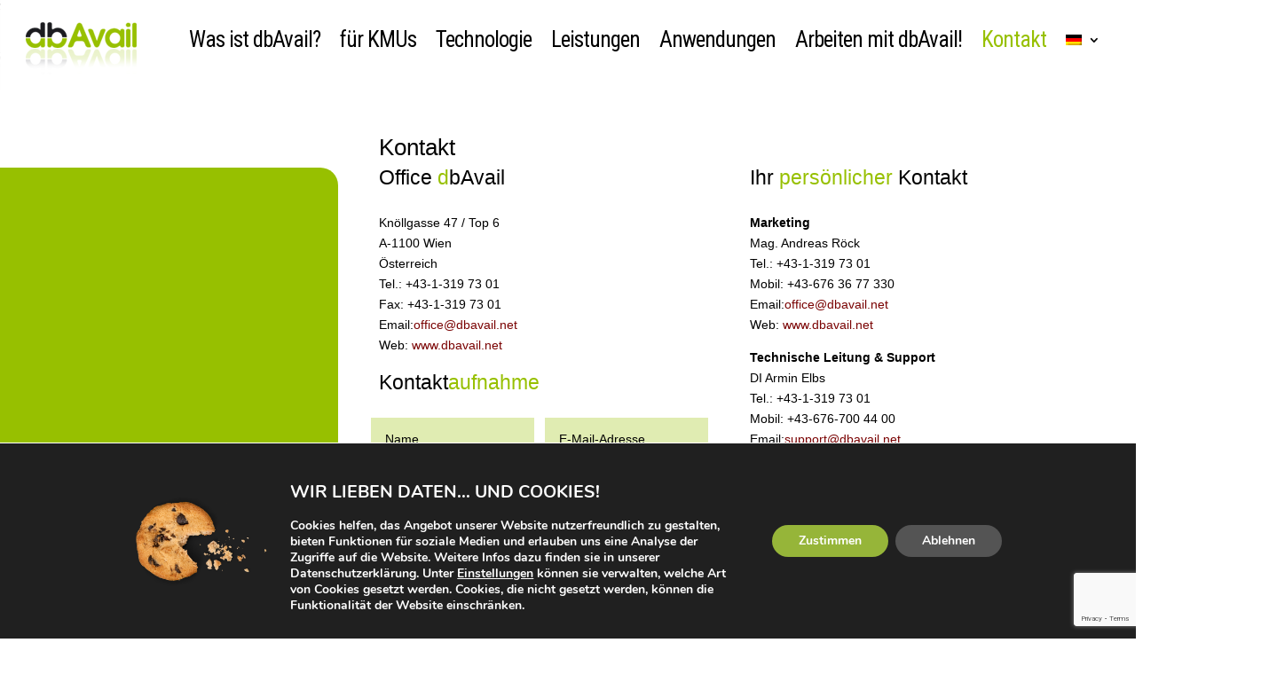

--- FILE ---
content_type: text/html; charset=utf-8
request_url: https://www.google.com/recaptcha/api2/anchor?ar=1&k=6Ld-vdEgAAAAAOGVCKrF-i9zlNDxxMl1m2gXJ4l0&co=aHR0cHM6Ly9kYmF2YWlsLm5ldDo0NDM.&hl=en&v=PoyoqOPhxBO7pBk68S4YbpHZ&size=invisible&anchor-ms=20000&execute-ms=30000&cb=3x7p3cmcpegb
body_size: 48758
content:
<!DOCTYPE HTML><html dir="ltr" lang="en"><head><meta http-equiv="Content-Type" content="text/html; charset=UTF-8">
<meta http-equiv="X-UA-Compatible" content="IE=edge">
<title>reCAPTCHA</title>
<style type="text/css">
/* cyrillic-ext */
@font-face {
  font-family: 'Roboto';
  font-style: normal;
  font-weight: 400;
  font-stretch: 100%;
  src: url(//fonts.gstatic.com/s/roboto/v48/KFO7CnqEu92Fr1ME7kSn66aGLdTylUAMa3GUBHMdazTgWw.woff2) format('woff2');
  unicode-range: U+0460-052F, U+1C80-1C8A, U+20B4, U+2DE0-2DFF, U+A640-A69F, U+FE2E-FE2F;
}
/* cyrillic */
@font-face {
  font-family: 'Roboto';
  font-style: normal;
  font-weight: 400;
  font-stretch: 100%;
  src: url(//fonts.gstatic.com/s/roboto/v48/KFO7CnqEu92Fr1ME7kSn66aGLdTylUAMa3iUBHMdazTgWw.woff2) format('woff2');
  unicode-range: U+0301, U+0400-045F, U+0490-0491, U+04B0-04B1, U+2116;
}
/* greek-ext */
@font-face {
  font-family: 'Roboto';
  font-style: normal;
  font-weight: 400;
  font-stretch: 100%;
  src: url(//fonts.gstatic.com/s/roboto/v48/KFO7CnqEu92Fr1ME7kSn66aGLdTylUAMa3CUBHMdazTgWw.woff2) format('woff2');
  unicode-range: U+1F00-1FFF;
}
/* greek */
@font-face {
  font-family: 'Roboto';
  font-style: normal;
  font-weight: 400;
  font-stretch: 100%;
  src: url(//fonts.gstatic.com/s/roboto/v48/KFO7CnqEu92Fr1ME7kSn66aGLdTylUAMa3-UBHMdazTgWw.woff2) format('woff2');
  unicode-range: U+0370-0377, U+037A-037F, U+0384-038A, U+038C, U+038E-03A1, U+03A3-03FF;
}
/* math */
@font-face {
  font-family: 'Roboto';
  font-style: normal;
  font-weight: 400;
  font-stretch: 100%;
  src: url(//fonts.gstatic.com/s/roboto/v48/KFO7CnqEu92Fr1ME7kSn66aGLdTylUAMawCUBHMdazTgWw.woff2) format('woff2');
  unicode-range: U+0302-0303, U+0305, U+0307-0308, U+0310, U+0312, U+0315, U+031A, U+0326-0327, U+032C, U+032F-0330, U+0332-0333, U+0338, U+033A, U+0346, U+034D, U+0391-03A1, U+03A3-03A9, U+03B1-03C9, U+03D1, U+03D5-03D6, U+03F0-03F1, U+03F4-03F5, U+2016-2017, U+2034-2038, U+203C, U+2040, U+2043, U+2047, U+2050, U+2057, U+205F, U+2070-2071, U+2074-208E, U+2090-209C, U+20D0-20DC, U+20E1, U+20E5-20EF, U+2100-2112, U+2114-2115, U+2117-2121, U+2123-214F, U+2190, U+2192, U+2194-21AE, U+21B0-21E5, U+21F1-21F2, U+21F4-2211, U+2213-2214, U+2216-22FF, U+2308-230B, U+2310, U+2319, U+231C-2321, U+2336-237A, U+237C, U+2395, U+239B-23B7, U+23D0, U+23DC-23E1, U+2474-2475, U+25AF, U+25B3, U+25B7, U+25BD, U+25C1, U+25CA, U+25CC, U+25FB, U+266D-266F, U+27C0-27FF, U+2900-2AFF, U+2B0E-2B11, U+2B30-2B4C, U+2BFE, U+3030, U+FF5B, U+FF5D, U+1D400-1D7FF, U+1EE00-1EEFF;
}
/* symbols */
@font-face {
  font-family: 'Roboto';
  font-style: normal;
  font-weight: 400;
  font-stretch: 100%;
  src: url(//fonts.gstatic.com/s/roboto/v48/KFO7CnqEu92Fr1ME7kSn66aGLdTylUAMaxKUBHMdazTgWw.woff2) format('woff2');
  unicode-range: U+0001-000C, U+000E-001F, U+007F-009F, U+20DD-20E0, U+20E2-20E4, U+2150-218F, U+2190, U+2192, U+2194-2199, U+21AF, U+21E6-21F0, U+21F3, U+2218-2219, U+2299, U+22C4-22C6, U+2300-243F, U+2440-244A, U+2460-24FF, U+25A0-27BF, U+2800-28FF, U+2921-2922, U+2981, U+29BF, U+29EB, U+2B00-2BFF, U+4DC0-4DFF, U+FFF9-FFFB, U+10140-1018E, U+10190-1019C, U+101A0, U+101D0-101FD, U+102E0-102FB, U+10E60-10E7E, U+1D2C0-1D2D3, U+1D2E0-1D37F, U+1F000-1F0FF, U+1F100-1F1AD, U+1F1E6-1F1FF, U+1F30D-1F30F, U+1F315, U+1F31C, U+1F31E, U+1F320-1F32C, U+1F336, U+1F378, U+1F37D, U+1F382, U+1F393-1F39F, U+1F3A7-1F3A8, U+1F3AC-1F3AF, U+1F3C2, U+1F3C4-1F3C6, U+1F3CA-1F3CE, U+1F3D4-1F3E0, U+1F3ED, U+1F3F1-1F3F3, U+1F3F5-1F3F7, U+1F408, U+1F415, U+1F41F, U+1F426, U+1F43F, U+1F441-1F442, U+1F444, U+1F446-1F449, U+1F44C-1F44E, U+1F453, U+1F46A, U+1F47D, U+1F4A3, U+1F4B0, U+1F4B3, U+1F4B9, U+1F4BB, U+1F4BF, U+1F4C8-1F4CB, U+1F4D6, U+1F4DA, U+1F4DF, U+1F4E3-1F4E6, U+1F4EA-1F4ED, U+1F4F7, U+1F4F9-1F4FB, U+1F4FD-1F4FE, U+1F503, U+1F507-1F50B, U+1F50D, U+1F512-1F513, U+1F53E-1F54A, U+1F54F-1F5FA, U+1F610, U+1F650-1F67F, U+1F687, U+1F68D, U+1F691, U+1F694, U+1F698, U+1F6AD, U+1F6B2, U+1F6B9-1F6BA, U+1F6BC, U+1F6C6-1F6CF, U+1F6D3-1F6D7, U+1F6E0-1F6EA, U+1F6F0-1F6F3, U+1F6F7-1F6FC, U+1F700-1F7FF, U+1F800-1F80B, U+1F810-1F847, U+1F850-1F859, U+1F860-1F887, U+1F890-1F8AD, U+1F8B0-1F8BB, U+1F8C0-1F8C1, U+1F900-1F90B, U+1F93B, U+1F946, U+1F984, U+1F996, U+1F9E9, U+1FA00-1FA6F, U+1FA70-1FA7C, U+1FA80-1FA89, U+1FA8F-1FAC6, U+1FACE-1FADC, U+1FADF-1FAE9, U+1FAF0-1FAF8, U+1FB00-1FBFF;
}
/* vietnamese */
@font-face {
  font-family: 'Roboto';
  font-style: normal;
  font-weight: 400;
  font-stretch: 100%;
  src: url(//fonts.gstatic.com/s/roboto/v48/KFO7CnqEu92Fr1ME7kSn66aGLdTylUAMa3OUBHMdazTgWw.woff2) format('woff2');
  unicode-range: U+0102-0103, U+0110-0111, U+0128-0129, U+0168-0169, U+01A0-01A1, U+01AF-01B0, U+0300-0301, U+0303-0304, U+0308-0309, U+0323, U+0329, U+1EA0-1EF9, U+20AB;
}
/* latin-ext */
@font-face {
  font-family: 'Roboto';
  font-style: normal;
  font-weight: 400;
  font-stretch: 100%;
  src: url(//fonts.gstatic.com/s/roboto/v48/KFO7CnqEu92Fr1ME7kSn66aGLdTylUAMa3KUBHMdazTgWw.woff2) format('woff2');
  unicode-range: U+0100-02BA, U+02BD-02C5, U+02C7-02CC, U+02CE-02D7, U+02DD-02FF, U+0304, U+0308, U+0329, U+1D00-1DBF, U+1E00-1E9F, U+1EF2-1EFF, U+2020, U+20A0-20AB, U+20AD-20C0, U+2113, U+2C60-2C7F, U+A720-A7FF;
}
/* latin */
@font-face {
  font-family: 'Roboto';
  font-style: normal;
  font-weight: 400;
  font-stretch: 100%;
  src: url(//fonts.gstatic.com/s/roboto/v48/KFO7CnqEu92Fr1ME7kSn66aGLdTylUAMa3yUBHMdazQ.woff2) format('woff2');
  unicode-range: U+0000-00FF, U+0131, U+0152-0153, U+02BB-02BC, U+02C6, U+02DA, U+02DC, U+0304, U+0308, U+0329, U+2000-206F, U+20AC, U+2122, U+2191, U+2193, U+2212, U+2215, U+FEFF, U+FFFD;
}
/* cyrillic-ext */
@font-face {
  font-family: 'Roboto';
  font-style: normal;
  font-weight: 500;
  font-stretch: 100%;
  src: url(//fonts.gstatic.com/s/roboto/v48/KFO7CnqEu92Fr1ME7kSn66aGLdTylUAMa3GUBHMdazTgWw.woff2) format('woff2');
  unicode-range: U+0460-052F, U+1C80-1C8A, U+20B4, U+2DE0-2DFF, U+A640-A69F, U+FE2E-FE2F;
}
/* cyrillic */
@font-face {
  font-family: 'Roboto';
  font-style: normal;
  font-weight: 500;
  font-stretch: 100%;
  src: url(//fonts.gstatic.com/s/roboto/v48/KFO7CnqEu92Fr1ME7kSn66aGLdTylUAMa3iUBHMdazTgWw.woff2) format('woff2');
  unicode-range: U+0301, U+0400-045F, U+0490-0491, U+04B0-04B1, U+2116;
}
/* greek-ext */
@font-face {
  font-family: 'Roboto';
  font-style: normal;
  font-weight: 500;
  font-stretch: 100%;
  src: url(//fonts.gstatic.com/s/roboto/v48/KFO7CnqEu92Fr1ME7kSn66aGLdTylUAMa3CUBHMdazTgWw.woff2) format('woff2');
  unicode-range: U+1F00-1FFF;
}
/* greek */
@font-face {
  font-family: 'Roboto';
  font-style: normal;
  font-weight: 500;
  font-stretch: 100%;
  src: url(//fonts.gstatic.com/s/roboto/v48/KFO7CnqEu92Fr1ME7kSn66aGLdTylUAMa3-UBHMdazTgWw.woff2) format('woff2');
  unicode-range: U+0370-0377, U+037A-037F, U+0384-038A, U+038C, U+038E-03A1, U+03A3-03FF;
}
/* math */
@font-face {
  font-family: 'Roboto';
  font-style: normal;
  font-weight: 500;
  font-stretch: 100%;
  src: url(//fonts.gstatic.com/s/roboto/v48/KFO7CnqEu92Fr1ME7kSn66aGLdTylUAMawCUBHMdazTgWw.woff2) format('woff2');
  unicode-range: U+0302-0303, U+0305, U+0307-0308, U+0310, U+0312, U+0315, U+031A, U+0326-0327, U+032C, U+032F-0330, U+0332-0333, U+0338, U+033A, U+0346, U+034D, U+0391-03A1, U+03A3-03A9, U+03B1-03C9, U+03D1, U+03D5-03D6, U+03F0-03F1, U+03F4-03F5, U+2016-2017, U+2034-2038, U+203C, U+2040, U+2043, U+2047, U+2050, U+2057, U+205F, U+2070-2071, U+2074-208E, U+2090-209C, U+20D0-20DC, U+20E1, U+20E5-20EF, U+2100-2112, U+2114-2115, U+2117-2121, U+2123-214F, U+2190, U+2192, U+2194-21AE, U+21B0-21E5, U+21F1-21F2, U+21F4-2211, U+2213-2214, U+2216-22FF, U+2308-230B, U+2310, U+2319, U+231C-2321, U+2336-237A, U+237C, U+2395, U+239B-23B7, U+23D0, U+23DC-23E1, U+2474-2475, U+25AF, U+25B3, U+25B7, U+25BD, U+25C1, U+25CA, U+25CC, U+25FB, U+266D-266F, U+27C0-27FF, U+2900-2AFF, U+2B0E-2B11, U+2B30-2B4C, U+2BFE, U+3030, U+FF5B, U+FF5D, U+1D400-1D7FF, U+1EE00-1EEFF;
}
/* symbols */
@font-face {
  font-family: 'Roboto';
  font-style: normal;
  font-weight: 500;
  font-stretch: 100%;
  src: url(//fonts.gstatic.com/s/roboto/v48/KFO7CnqEu92Fr1ME7kSn66aGLdTylUAMaxKUBHMdazTgWw.woff2) format('woff2');
  unicode-range: U+0001-000C, U+000E-001F, U+007F-009F, U+20DD-20E0, U+20E2-20E4, U+2150-218F, U+2190, U+2192, U+2194-2199, U+21AF, U+21E6-21F0, U+21F3, U+2218-2219, U+2299, U+22C4-22C6, U+2300-243F, U+2440-244A, U+2460-24FF, U+25A0-27BF, U+2800-28FF, U+2921-2922, U+2981, U+29BF, U+29EB, U+2B00-2BFF, U+4DC0-4DFF, U+FFF9-FFFB, U+10140-1018E, U+10190-1019C, U+101A0, U+101D0-101FD, U+102E0-102FB, U+10E60-10E7E, U+1D2C0-1D2D3, U+1D2E0-1D37F, U+1F000-1F0FF, U+1F100-1F1AD, U+1F1E6-1F1FF, U+1F30D-1F30F, U+1F315, U+1F31C, U+1F31E, U+1F320-1F32C, U+1F336, U+1F378, U+1F37D, U+1F382, U+1F393-1F39F, U+1F3A7-1F3A8, U+1F3AC-1F3AF, U+1F3C2, U+1F3C4-1F3C6, U+1F3CA-1F3CE, U+1F3D4-1F3E0, U+1F3ED, U+1F3F1-1F3F3, U+1F3F5-1F3F7, U+1F408, U+1F415, U+1F41F, U+1F426, U+1F43F, U+1F441-1F442, U+1F444, U+1F446-1F449, U+1F44C-1F44E, U+1F453, U+1F46A, U+1F47D, U+1F4A3, U+1F4B0, U+1F4B3, U+1F4B9, U+1F4BB, U+1F4BF, U+1F4C8-1F4CB, U+1F4D6, U+1F4DA, U+1F4DF, U+1F4E3-1F4E6, U+1F4EA-1F4ED, U+1F4F7, U+1F4F9-1F4FB, U+1F4FD-1F4FE, U+1F503, U+1F507-1F50B, U+1F50D, U+1F512-1F513, U+1F53E-1F54A, U+1F54F-1F5FA, U+1F610, U+1F650-1F67F, U+1F687, U+1F68D, U+1F691, U+1F694, U+1F698, U+1F6AD, U+1F6B2, U+1F6B9-1F6BA, U+1F6BC, U+1F6C6-1F6CF, U+1F6D3-1F6D7, U+1F6E0-1F6EA, U+1F6F0-1F6F3, U+1F6F7-1F6FC, U+1F700-1F7FF, U+1F800-1F80B, U+1F810-1F847, U+1F850-1F859, U+1F860-1F887, U+1F890-1F8AD, U+1F8B0-1F8BB, U+1F8C0-1F8C1, U+1F900-1F90B, U+1F93B, U+1F946, U+1F984, U+1F996, U+1F9E9, U+1FA00-1FA6F, U+1FA70-1FA7C, U+1FA80-1FA89, U+1FA8F-1FAC6, U+1FACE-1FADC, U+1FADF-1FAE9, U+1FAF0-1FAF8, U+1FB00-1FBFF;
}
/* vietnamese */
@font-face {
  font-family: 'Roboto';
  font-style: normal;
  font-weight: 500;
  font-stretch: 100%;
  src: url(//fonts.gstatic.com/s/roboto/v48/KFO7CnqEu92Fr1ME7kSn66aGLdTylUAMa3OUBHMdazTgWw.woff2) format('woff2');
  unicode-range: U+0102-0103, U+0110-0111, U+0128-0129, U+0168-0169, U+01A0-01A1, U+01AF-01B0, U+0300-0301, U+0303-0304, U+0308-0309, U+0323, U+0329, U+1EA0-1EF9, U+20AB;
}
/* latin-ext */
@font-face {
  font-family: 'Roboto';
  font-style: normal;
  font-weight: 500;
  font-stretch: 100%;
  src: url(//fonts.gstatic.com/s/roboto/v48/KFO7CnqEu92Fr1ME7kSn66aGLdTylUAMa3KUBHMdazTgWw.woff2) format('woff2');
  unicode-range: U+0100-02BA, U+02BD-02C5, U+02C7-02CC, U+02CE-02D7, U+02DD-02FF, U+0304, U+0308, U+0329, U+1D00-1DBF, U+1E00-1E9F, U+1EF2-1EFF, U+2020, U+20A0-20AB, U+20AD-20C0, U+2113, U+2C60-2C7F, U+A720-A7FF;
}
/* latin */
@font-face {
  font-family: 'Roboto';
  font-style: normal;
  font-weight: 500;
  font-stretch: 100%;
  src: url(//fonts.gstatic.com/s/roboto/v48/KFO7CnqEu92Fr1ME7kSn66aGLdTylUAMa3yUBHMdazQ.woff2) format('woff2');
  unicode-range: U+0000-00FF, U+0131, U+0152-0153, U+02BB-02BC, U+02C6, U+02DA, U+02DC, U+0304, U+0308, U+0329, U+2000-206F, U+20AC, U+2122, U+2191, U+2193, U+2212, U+2215, U+FEFF, U+FFFD;
}
/* cyrillic-ext */
@font-face {
  font-family: 'Roboto';
  font-style: normal;
  font-weight: 900;
  font-stretch: 100%;
  src: url(//fonts.gstatic.com/s/roboto/v48/KFO7CnqEu92Fr1ME7kSn66aGLdTylUAMa3GUBHMdazTgWw.woff2) format('woff2');
  unicode-range: U+0460-052F, U+1C80-1C8A, U+20B4, U+2DE0-2DFF, U+A640-A69F, U+FE2E-FE2F;
}
/* cyrillic */
@font-face {
  font-family: 'Roboto';
  font-style: normal;
  font-weight: 900;
  font-stretch: 100%;
  src: url(//fonts.gstatic.com/s/roboto/v48/KFO7CnqEu92Fr1ME7kSn66aGLdTylUAMa3iUBHMdazTgWw.woff2) format('woff2');
  unicode-range: U+0301, U+0400-045F, U+0490-0491, U+04B0-04B1, U+2116;
}
/* greek-ext */
@font-face {
  font-family: 'Roboto';
  font-style: normal;
  font-weight: 900;
  font-stretch: 100%;
  src: url(//fonts.gstatic.com/s/roboto/v48/KFO7CnqEu92Fr1ME7kSn66aGLdTylUAMa3CUBHMdazTgWw.woff2) format('woff2');
  unicode-range: U+1F00-1FFF;
}
/* greek */
@font-face {
  font-family: 'Roboto';
  font-style: normal;
  font-weight: 900;
  font-stretch: 100%;
  src: url(//fonts.gstatic.com/s/roboto/v48/KFO7CnqEu92Fr1ME7kSn66aGLdTylUAMa3-UBHMdazTgWw.woff2) format('woff2');
  unicode-range: U+0370-0377, U+037A-037F, U+0384-038A, U+038C, U+038E-03A1, U+03A3-03FF;
}
/* math */
@font-face {
  font-family: 'Roboto';
  font-style: normal;
  font-weight: 900;
  font-stretch: 100%;
  src: url(//fonts.gstatic.com/s/roboto/v48/KFO7CnqEu92Fr1ME7kSn66aGLdTylUAMawCUBHMdazTgWw.woff2) format('woff2');
  unicode-range: U+0302-0303, U+0305, U+0307-0308, U+0310, U+0312, U+0315, U+031A, U+0326-0327, U+032C, U+032F-0330, U+0332-0333, U+0338, U+033A, U+0346, U+034D, U+0391-03A1, U+03A3-03A9, U+03B1-03C9, U+03D1, U+03D5-03D6, U+03F0-03F1, U+03F4-03F5, U+2016-2017, U+2034-2038, U+203C, U+2040, U+2043, U+2047, U+2050, U+2057, U+205F, U+2070-2071, U+2074-208E, U+2090-209C, U+20D0-20DC, U+20E1, U+20E5-20EF, U+2100-2112, U+2114-2115, U+2117-2121, U+2123-214F, U+2190, U+2192, U+2194-21AE, U+21B0-21E5, U+21F1-21F2, U+21F4-2211, U+2213-2214, U+2216-22FF, U+2308-230B, U+2310, U+2319, U+231C-2321, U+2336-237A, U+237C, U+2395, U+239B-23B7, U+23D0, U+23DC-23E1, U+2474-2475, U+25AF, U+25B3, U+25B7, U+25BD, U+25C1, U+25CA, U+25CC, U+25FB, U+266D-266F, U+27C0-27FF, U+2900-2AFF, U+2B0E-2B11, U+2B30-2B4C, U+2BFE, U+3030, U+FF5B, U+FF5D, U+1D400-1D7FF, U+1EE00-1EEFF;
}
/* symbols */
@font-face {
  font-family: 'Roboto';
  font-style: normal;
  font-weight: 900;
  font-stretch: 100%;
  src: url(//fonts.gstatic.com/s/roboto/v48/KFO7CnqEu92Fr1ME7kSn66aGLdTylUAMaxKUBHMdazTgWw.woff2) format('woff2');
  unicode-range: U+0001-000C, U+000E-001F, U+007F-009F, U+20DD-20E0, U+20E2-20E4, U+2150-218F, U+2190, U+2192, U+2194-2199, U+21AF, U+21E6-21F0, U+21F3, U+2218-2219, U+2299, U+22C4-22C6, U+2300-243F, U+2440-244A, U+2460-24FF, U+25A0-27BF, U+2800-28FF, U+2921-2922, U+2981, U+29BF, U+29EB, U+2B00-2BFF, U+4DC0-4DFF, U+FFF9-FFFB, U+10140-1018E, U+10190-1019C, U+101A0, U+101D0-101FD, U+102E0-102FB, U+10E60-10E7E, U+1D2C0-1D2D3, U+1D2E0-1D37F, U+1F000-1F0FF, U+1F100-1F1AD, U+1F1E6-1F1FF, U+1F30D-1F30F, U+1F315, U+1F31C, U+1F31E, U+1F320-1F32C, U+1F336, U+1F378, U+1F37D, U+1F382, U+1F393-1F39F, U+1F3A7-1F3A8, U+1F3AC-1F3AF, U+1F3C2, U+1F3C4-1F3C6, U+1F3CA-1F3CE, U+1F3D4-1F3E0, U+1F3ED, U+1F3F1-1F3F3, U+1F3F5-1F3F7, U+1F408, U+1F415, U+1F41F, U+1F426, U+1F43F, U+1F441-1F442, U+1F444, U+1F446-1F449, U+1F44C-1F44E, U+1F453, U+1F46A, U+1F47D, U+1F4A3, U+1F4B0, U+1F4B3, U+1F4B9, U+1F4BB, U+1F4BF, U+1F4C8-1F4CB, U+1F4D6, U+1F4DA, U+1F4DF, U+1F4E3-1F4E6, U+1F4EA-1F4ED, U+1F4F7, U+1F4F9-1F4FB, U+1F4FD-1F4FE, U+1F503, U+1F507-1F50B, U+1F50D, U+1F512-1F513, U+1F53E-1F54A, U+1F54F-1F5FA, U+1F610, U+1F650-1F67F, U+1F687, U+1F68D, U+1F691, U+1F694, U+1F698, U+1F6AD, U+1F6B2, U+1F6B9-1F6BA, U+1F6BC, U+1F6C6-1F6CF, U+1F6D3-1F6D7, U+1F6E0-1F6EA, U+1F6F0-1F6F3, U+1F6F7-1F6FC, U+1F700-1F7FF, U+1F800-1F80B, U+1F810-1F847, U+1F850-1F859, U+1F860-1F887, U+1F890-1F8AD, U+1F8B0-1F8BB, U+1F8C0-1F8C1, U+1F900-1F90B, U+1F93B, U+1F946, U+1F984, U+1F996, U+1F9E9, U+1FA00-1FA6F, U+1FA70-1FA7C, U+1FA80-1FA89, U+1FA8F-1FAC6, U+1FACE-1FADC, U+1FADF-1FAE9, U+1FAF0-1FAF8, U+1FB00-1FBFF;
}
/* vietnamese */
@font-face {
  font-family: 'Roboto';
  font-style: normal;
  font-weight: 900;
  font-stretch: 100%;
  src: url(//fonts.gstatic.com/s/roboto/v48/KFO7CnqEu92Fr1ME7kSn66aGLdTylUAMa3OUBHMdazTgWw.woff2) format('woff2');
  unicode-range: U+0102-0103, U+0110-0111, U+0128-0129, U+0168-0169, U+01A0-01A1, U+01AF-01B0, U+0300-0301, U+0303-0304, U+0308-0309, U+0323, U+0329, U+1EA0-1EF9, U+20AB;
}
/* latin-ext */
@font-face {
  font-family: 'Roboto';
  font-style: normal;
  font-weight: 900;
  font-stretch: 100%;
  src: url(//fonts.gstatic.com/s/roboto/v48/KFO7CnqEu92Fr1ME7kSn66aGLdTylUAMa3KUBHMdazTgWw.woff2) format('woff2');
  unicode-range: U+0100-02BA, U+02BD-02C5, U+02C7-02CC, U+02CE-02D7, U+02DD-02FF, U+0304, U+0308, U+0329, U+1D00-1DBF, U+1E00-1E9F, U+1EF2-1EFF, U+2020, U+20A0-20AB, U+20AD-20C0, U+2113, U+2C60-2C7F, U+A720-A7FF;
}
/* latin */
@font-face {
  font-family: 'Roboto';
  font-style: normal;
  font-weight: 900;
  font-stretch: 100%;
  src: url(//fonts.gstatic.com/s/roboto/v48/KFO7CnqEu92Fr1ME7kSn66aGLdTylUAMa3yUBHMdazQ.woff2) format('woff2');
  unicode-range: U+0000-00FF, U+0131, U+0152-0153, U+02BB-02BC, U+02C6, U+02DA, U+02DC, U+0304, U+0308, U+0329, U+2000-206F, U+20AC, U+2122, U+2191, U+2193, U+2212, U+2215, U+FEFF, U+FFFD;
}

</style>
<link rel="stylesheet" type="text/css" href="https://www.gstatic.com/recaptcha/releases/PoyoqOPhxBO7pBk68S4YbpHZ/styles__ltr.css">
<script nonce="aSKwOD6_Q-EekpYTb_0ntg" type="text/javascript">window['__recaptcha_api'] = 'https://www.google.com/recaptcha/api2/';</script>
<script type="text/javascript" src="https://www.gstatic.com/recaptcha/releases/PoyoqOPhxBO7pBk68S4YbpHZ/recaptcha__en.js" nonce="aSKwOD6_Q-EekpYTb_0ntg">
      
    </script></head>
<body><div id="rc-anchor-alert" class="rc-anchor-alert"></div>
<input type="hidden" id="recaptcha-token" value="[base64]">
<script type="text/javascript" nonce="aSKwOD6_Q-EekpYTb_0ntg">
      recaptcha.anchor.Main.init("[\x22ainput\x22,[\x22bgdata\x22,\x22\x22,\[base64]/[base64]/[base64]/[base64]/[base64]/[base64]/[base64]/[base64]/[base64]/[base64]\\u003d\x22,\[base64]\\u003d\\u003d\x22,\[base64]/Cj2rDmltKw5nCphHClMOswo3DoRXDq8K1wqVyw6d/w68Aw7Q6PQ/CrBfDtHkjw5HCvBpCC8O/wqsgwp5tIsKbw6zCn8OYPsK9wrrDuA3CmgTCnDbDlsKwESUuwpxxWXIMwq7DonoQMhvCk8K9AcKXNUfDlsOER8OJUsKmQ37DvCXCrMObTUsmXcOqc8KRwpHDoX/Ds1sdwqrDhMORbcOhw53CjlnDicODw4fDlMKALsO6wrvDoRR0w4ByI8Kgw7PDmXdcc23DiDpNw6/CjsKtRsO1w5zDrsKACMK0w4RbTMOhSsKqIcK7GEYgwplWwot+woRwwonDhmRuwrZRQUDCvkwzwr7DmsOUGSc1f3F4YyLDhMOCwpnDoj5Sw7kgHzRJAnBGwok9W1YSIU0uCk/ChBNpw6nDpwzCjcKrw53Ch0Z7LnQCwpDDiFvCtMOrw6Z8w7xdw7XDscKwwoMvcTjCh8K3wqslwoRnwobCicKGw4rDukVXextgw6xVJUohVArDpcKuwrtFYXdGXlk/wq3Cq3TDt2zDqwrCuC/Dj8KnXjovw6HDug19w4XCi8OIPzXDm8OHTcKhwpJnf8Kyw7RFBg7DsH7DqFbDlEplwqNhw7cDdcKxw6kuwpBBIitiw7XCpgrDqEU/w5ldZDnCkMKRciI/wrMyW8OyXMO+wo3Dl8K5Z01cwosBwq0XI8OZw4ICNsKhw4tuUMKRwp1lZ8OWwowfFcKyB8O/BMK5G8O0XcOyMR/CqsKsw690wq/DpDPCsEnChsKswoIXZVkWB0fCk8O7wpDDiAzCrsK5fMKQLiscSsK5wqdAEMOBwqkYTMO6wrFfW8OTNMOqw4YuM8KJCcOnwpfCmX5Kw7wYX2rDk1PCm8KIwrHDkmYOEijDscOewro9w4XCtsOtw6jDq0DCogs9K308D8OkwqRraMOiw7fClsKIXsKxDcKowqEzwp/DgWTCu8K3eE0/GAbDj8KHF8OIwo7DrcKSZAHCpwXDsWdsw7LChsOLw7YXwrPCtlTDq3LDkh9ZR1o2E8KeacOfVsOnw7EkwrEJCxrDrGc+w61vB2XDmsO9wpRhVsK3wocRSVtGwqBVw4Y6asOWfRjDjlUsfMOsFBAZT8Kawqgcw5bDgsOCWxLDixzDkSnClcO5MzvClMOuw6vDnH/CnsOjwqPDiwtYw7HCvMOmMRZIwqI8w6k7HR/Dn1xLMcOgwqh8wp/DtgV1woNnU8ORQMKSwqjCkcKRwrTCuWsswqR7wrvCgMO/wozDrW7DpMO2CMKlwqrCoTJCHk0iHjTCicK1wolbw4BEwqEwGMKdLMKSwrLDuAXCqjlWw5l9LkzDmMKiwqpEXGpfB8Kgwr0tU8KCZl5lw5MywqZ5KQvCvsOBw7nCp8OqDwpww6/Dj8KewpDDgibDmlzDvkfCicO7w7gLw4kSw5fDky7CmzwZwrkCUy3CksKmJTbDo8KDCjHCicOXXsODXznDi8Kuw4LCnUwjA8OSw7DCjTkow6FZwq7Dph44w5kBcA9dX8OEwqt6w7A0w60FFHoVw4wzwqMcfFAEG8Ocw4LDokxrw6tlfzc8Ym/DksK3w7Jtb8KZEMOyGcOpE8KKwpnCoQwBw7zCs8KzEMK5w4FDOsONADh4ABJGwoBBwpRhF8O2AknDsywlCMOTw6/DjMKUw7wAKTzDtcOJUUIQIcKNwrvCsMKsw5rDj8OGw5DDlMOBw5fCsHxDNsK/wr0keyQKw5HDnhvDlcOgw6HDisOTfsKbwonCmsKFwq3Cqx56woEhWsOQwqkiwqJgw5fDuMOUGmfCpHjCvyx9wrQHIcO/woTDhcKlRMOkw43CtMK1w5h0PRjDpMKXwpPCk8O9QQXDhlxswqnCsRsUw6PCvkfCpnVyVmFQQMO7P0E+cnbDgTnCmcOywpDCh8KFAE/CvxLDogsSDDLChMKKwqp+w7sGw61SwoBKfzvCgUfDjcO4e8OwI8K/RWQ7w53CjlIMw4/CjEfCv8OlYcOsf0PCrMOzwqvDnMKuw5ASw4PCqsOGwr3Culg5wqoyEVjDi8KLw6TCvsKHeStcIWU+wo07RMOJwp0fKcKXwrDCssOMwrjCl8Oww6gSwqnCpcKjw4J/w6hHwqjCq1MXX8KGPmpuwrbCu8OTwpFnw4RHw5jDoTtKYcO4FsKYGUAhSV8uPn8RDQnCszfDsAvDpcKkwpotwpPDtMORXko7UytRwrl+JcOFwo/Dp8OlwqZ4c8KRw65wRsOTwqAiMMOgMETCssK3aRjCpMKoP2N4BMO2w5tqelozL2DDjcOpQUk5Nz3CnxApw5PCtwBwwqPCgzzDgihBw6bCocO7Z0fCpMOqbsObw4tzfMK/[base64]/[base64]/DvDVtw5nDrMKaaMKMKcO0A2XDsF00RDjCmTbCngHDpHBJwpZqYsOVw6VpUsKTfcOqLMOGwpZyIxvDt8KSw6J8GsO5w59nwovCgkt7w5nDhGpfJH8CBDPCjsK7w4ggwozDgMOow5ZDw6rDh0xxw7kNQ8KiZcOrNcKCwo/DjMKNCwDDl2YUwp4UwpIXwpktw75dKsKfw5zCiSUJA8OsHXnDtMKEMznDmXx8KU7DkXDDnVrDn8ODwppmwqcLOBXDlGZLwoLCj8OFw7lRaMOpUE/[base64]/[base64]/CmGzDqMKEVQ/CiTIaEcO2wqQCw5bCpMKOOjfCvQ4lIcK7J8K6FFs/w74uQ8OROMOOFsKJwqFrw7t+RcOZwpQIJRQowpJ1SsO1wp1Gw7xPw6/CkkdOJcOvwoQcw6JMw6/CtsOVw5zCnsO+KcK1dCMQw5VlbcOAwqrCjDDCrsKkw4PDusKxNlzDjTTCr8O1YcO/EwgqKVtKw7LDoMOUwqAMwql9wqtSwotgf0ZbRTQYwq/[base64]/LSLCqXsUw4VtCSzCijEfK8KKwrjDmU/DuR1eKcOTdmfCvirCtcKuScOGwrPDlH0SHMOlFsO+wroSwrvDgmnDuzUjw6jDg8Koe8OJPsO1w7pKw4RIdMOrXQYmw5AlID/DgMKSw5lqAMO/[base64]/PMKLw6/[base64]/DgxArEXnCpx4HOMOBQMO9Oz7ClVHCpcO+woUhwrwLJhnCtsKvw6o8AmDCoF3DnVxCEMKrw7DDsBJww5nChsO/OkMUw5bCvMOnFEjCo20Tw7xfccK/T8Kdw4LDumvDscKqwr/Du8K+wrhSIcOlwrjCjT9qw6nDjMOlfAXDjCwRQznCklXCqsOxw71WciDDiHPCq8KewrgDw53Di2DDlXgzwqXCjwjCoMOkKXImJGvCvX3Dv8OwwrzDqcKZPWrCtjPDhMK7TcK/w5nDgTtMw6FOHcOTR1RCV8Obwos4wrPCljwAaMKoXUgNw7nCrcO/wo3DtMO3wp/CncK3w5sQPsKEwpN9woTCoMKkGGErwoPDpsKNwpnDuMKZHsKhwrYic1M7w55OwpV4GEBGw7M6OcKFwo8cKj7CuBpkFyXCh8OcwpHCncOcw6gQGXnCkDPCjAbDnMOZDy/[base64]/DncOUHzAGw5zDs8OVMcKJcMOUwrEIUsOWG8KSw7Qec8KeeA1gwoXDjsOnCzFaIcKGwqbDnkt8eS7CrMO+OcORG1pRfkbDj8O0WmYRPR4tG8OgRlXDm8K/YcKHLcODw6LCq8OAbQzClWNsw73DrMOfwqvCq8O0fxLCs3DDq8OGwrhEMVjCksOWwqvDnsKSRsKjwoY5NmPDvE5XKUjDpcOSIEHDhVjDkFl/wqNcSTLCm1QpwobDhQkzw7TCncO6w57CkRPDosKMw4RmwoXCicOIw646wpF/[base64]/DgcOPdMKZwrzDk8KPeSnDgXrCpsK/U8K5wqPCpzoiw7LCpMOawrl0BsOXFEHCq8OkbFxpw5jCqDNufMOhwqd2YMK2w7h1w5M5wpMYwpYJecKjw4PCpMKzwrTDgMKLGEDDiETDrU7CuTd1wrfCtDE1OsKvw4d+PsKUNzJ6Gj5RUsOkwrXDh8K8w5nCjMKuTMKHI18/GcKqTVk0wqXDoMO8w43CisO5w5gLw5ocJsOTwp/[base64]/Ct8O2woRdRirCqsKCbRwmGgTDgsOZwolow5bDqMOOw6vCscOowqjCpS/Cg0AyBVtMw5DCv8OzLQzDgMOMwqV4wpnCgMOnwr/CgsOKw5TCrcOtwo3Ch8OVFMO2T8KVw4/Ch1tjwq3CkwEYJcOxNh1lC8Omw4UPwpxgw4/[base64]/DqWYAwrPDuEnChEzCgMOiwohWw54KEMK6YMOYYMKNw7NBYDXDicO6w4MEG8ObZyTDqcOrwqzDhsK1XE/DpGcbSMK0wrrCqgLChS/CnD/ChMKrDcOMw60jKMOAfiEwEMOzwqjDrMK4wqg1Xn/DosKxw6vCsTvCkhXDggZnMcOQY8KFwobDvMOYwrbDjgHDjsKsfsKiMGXDusKnwotVZF/[base64]/DvMK4w6/CvsO0w78RPMO0IcKlCGZ8a14UfcOmw65Awq8hwqYiw4hsw7Qjw5k6w7XDqMO3KRRlwp1BSADDtcK5GMKTw7TCv8KZYcOmFhfDmT/Cj8K8fgTCmcKyw6fCt8O3QcOAdMO2HsK5TBTCrsK9ShUQwq5XK8Oow6ApwqzDisKmMT1wwqQDYMKrUsK8FyHDqm/[base64]/CsG5BME3DkTPDhTfChcO7M8KAQVU9DXrCh8O+H1jDhMOBw5fDmsOaORw+w6TDgwrDqcO/wq08w5ppA8KrNsOnd8K4MnTDuRzCpMKpGB9XwrRvwqVLw4bDlHscPRQpP8Odw5dvXCLCgsKYBMKYGsKWw5BPwrHDtSzCgF7CuiTDnsOXMMKIGEc/GzJmQsKcFcOdBMO8PjQ+w4/Cq3nCvcOWRsKQwrrCuMOjwoR5csKmw4fCny3CssKSw7jCn1ZXwol6wqvCk8Kjw4DDiWvDnUZ7wobCncKewoYZw4XDsCtPwpPClWkbNsOEGsOSw6Iyw5lrw6zCssOwWi0Cw7R3w53ComXDgn/[base64]/bwHCpSzDgcOZEcKNUU/CvHd0dcKEwpJvw7N8wqrCnsOywp3CmcOYIcO9fTHDm8OUwo3Cg3N3wq4QasO2w75dcMKqM1zDknDCpyQlKMKiJkLCusOqwq/DvzbDsRTCvsKQWCtpwpPCgWbCr1vCrTJccMKNAsOaPUDDtcKswrDDuMK4XS7CmC8WCsOXGcOtwoF+wrbCv8KFN8KFw4bCuAHCnC3Cv0EBDcKgeAsGwo7ClUZmQsO6wp7CpU/DrwQ4w7duwosRImPCiG7DjGHDoAfDlX/Dkj/CpcKtwr85w48Dw5PCtnsZwrtzwpnDqWfCpcOHwo3ChMOFOMKvwoFzU0ItwrTCusKFw5kZw5bDr8KiE3bCvSvDl0/[base64]/[base64]/[base64]/Dr0TDjMKhAznDhx3CjMOcw6JhFRbDtmFhwqYkw4U/OkLDh8O0w5xQNmrCvMO6TRDDsGk6wp3ChhPCh07DuhUEwrzDmzLDpxdbA2NOw4DCqHzCg8K5LFRgc8OLH1DCtMOpw7LDpBjCmsKxQUNBw7duwrduXTTCgiXDlMOHw4Q8w7PCrDPDvR91wp/DuBxfPngkwooDwr/DgsOIw68Dw7dMPMOSWVk+BwpSSlDCqMKJw5gewoInw5rDtMOwDsKsWsK8I3/CjkHDqcOjYS0ZPXJMw7Z+Hn/[base64]/CggvDrysHw4rDssOEw4U1w7hcPkHCmcKpwq7DicOEScKbC8ObwrwSwos+S1nDhMKlwrjDkSYiX2nCvcOqYsO3w4kRwpvDulVDDcKJN8OzWRDCohNTT1LDpGXCvMOOw58nN8KAVsKzwptEL8KDIMK+w77Cs3fCqsOww6s0asK1SjYrHcOqw6DCicOuw5TChH5Rw6R/wrbCimcDaAt/w5bCmiXDmU0YeTsDBzp8w6HDtiF8FyxfdsK5wrgpw6LCiMOSesOAwrFKGMKuE8KCWFl3w4nDgy/DusK9wr7CqG/[base64]/DgAvDnG8SwrbDj8KoTsKkAcK8Nm8hw6AYwoQkVj/DojFYw43CkTPCmRArwoHDuR7CvAZdw6DDpicHw4gQw5bDiA7CtDYfw7nChWhHVHR+f3bClRofE8K5DwDChcOIfcO+wqRkK8KfwoLCocOew4rCpkjCs2oUYWAUFi4Sw6nDoD9mVQ3CpFRVwq/CkMOcw4lrE8K8wpXDn24UKsKjNQjClHrCu0EFwrXCgMKGERtawoPDp23CusOOYsKMwoc1wrNAwoteScOGQMKAw7bDv8OPDQhPwovDscKjw5NPUMK/[base64]/CoQ/[base64]/[base64]/CnkY+w6bDjMKiOcKYwptBcx8pwr3Cs8OgIXXClnNvwok6wrRaacKYUnQCdcKnKmPDgDhRwpAJw5DDvcO/bMOGGsOqwpYqw4bClMKzPMKbCcKPEMK8LEV5w4DDvsKGOiDCiUDDpcObfF8CbysaGQnCncO9NsOcw5JXFMKhw61GH1zDrQjChUvCrEDCm8OXVC3DnMOFMsKmw69ga8K2LlfCkMKBKTtiRsO/Z3VSwpdwXMKxVxPDuMOMw7LChjFjecKBfRhgwoJKwq7Dl8OBFsK+T8OTwrhZwpPCk8KIw4bDomMxX8OuwqpLwrHDrAI1w4LDjx7CkcKEwoUawpbDmw/DkWpKw7BPY8Klw5jCtEvDtcKEwrrDqMOaw7cYKsO+wpAZN8OrSMOtYsOOwqfDjQBPw4NxP24FCWQ5bHfDs8KQMiDDgsKqecKtw5LCtx7DmMKXfwkAC8K7HCM9RsKbOT3DolwfGcKCwo7ChcKpDw/[base64]/[base64]/DqxopwrxEMEvCjQFvw7TCs8K3ei/CicKIS8Onw7LDnDkXNcOGwpHCgRRPL8OYw6Q4w5VSw4XDhBfDtRM3F8Kbw4cgw60kw4ZiesOhcS/[base64]/CiMKPwpLCusOSw43CpsOkwqFiecKIcAzCk8OKPMKXdcKdwrwYwpDChHMhwojDtntpw5jDjUpycCLDvWXClMOWwoXDhcO3w51AKAl6w6vCoMKhTsKWw4MAwpPDrsO1w6XDlcKKKcOew47CnF4/w7VYRRERw6wuH8O+BicXw5dlwrzDtEcew7vDg8KgHjIGe1vDkzfCvcODw4/CjcKPwpRWR2ZBwpbDmAfDmsKNf0d8wpvCvMKXw78DdXwpw6DCg37CqcKIwo8BBMK1TsKiwoLDtGjDnMOxwoN4wrluAsOuw6o5YcKuwobCnsKVwozCrkTDtcKQwqJvwqtswqs1YMOlw75CwrLCnhxLX1nDusO/woU7ZytCw53Dgk3Dh8O8w4l2w6/DiwnDsSlZZg/DtGzDuF8JM2HDkS3CssK6woXChcK4w54EXcOHXsOgw4vCjiXCkE3CgirDixfDqlXCnsOfw4QywqdDw6pQYAfCqsOgwrbDv8KCw4fCh2PDj8K/w4lRfwoywp0rw6tAUg/[base64]/[base64]/[base64]/Ct8KEahbDmMK1I8OxIMKdXGbDmj/CrsO9w57CscOQw7NswrrDmMO8w6fCucODYXhsS8KywoFOw5DCt3x0S17Ds04Cd8Ohw5/[base64]/wq8waSbCjMKrRl9idV49PwTCgR1Zw4/DkMKEIMOGVMOnRwglwpgVwqXDu8KPw6sDN8KSwo9+VsKew6E4w7ZTBXUTwo3CiMKzwrTDp8KQUMKvwooIw43DocOjw6o/woIHwrDDilALT0LDjsKGWcKiw4tfU8OlVMKwQm3DhMO2NUggwofCisKcZMKjT1zDgAvDssK0RcKiL8OQWMOowos+w7DDjH9Bw787TsOfw5/[base64]/DmB/[base64]/CqsKaw77DiXHClnJXHMO2wrtLUMK3GkTCvl1fwqjCmsKzwqHDssOgw7zDiCzCvyfDmcOwwpUPwoDCgcO3WCBgRsK4w6zDsmvDvz7CnD7Ci8KWME9LIG1YRGBEw74/w7dUwqDDmcKMwolww5fCiEPCkWLDtDc0A8KNKRt3K8OQFsKvwqfCoMKdN2MAw7/Dn8K5wrlpw4vDl8KOYWbCo8KFSyHDrGU6wrpUAMOwcG5bwqV9wrElw63Dqi3DlVZSw4jCusOvw6AXAcKbwqPCg8KWw6XDskHChnpnT0/DuMODXCprwot9wrMBw5HDo1cACMK9GScGe0XCjsKzwpzDinNmwrEkDWwCDGdpw4NZVToww5ALw646aEFawpfDscO/w5HCnsK9w5ZODsODw7jDhsKnakDDrWPCtsKXOcOsecKWw7DDocKfcDlxVEnCm3QoPsOwV8KneGgeUWwJwo1xwqXCj8KKYDYTMMKYwqjDo8O1K8O4woLCn8KmMn/Dol1Qw4kMA3Bsw6Nxw6PCvcKoD8KiYR4pcsKBwrUbeHxIW37DrMONw48ew5XDoz3DhE82fWFYwqxFwqnDtsOiwrtuwoPCsTrDs8OJbMOew5zDrsOeZg/DkR3DqsOGwpgLSlABwpkxw71Uw6HCoCPDgiwqJsOHQSFPwrDCgxrCtsOSAcK3JMO2HMKbw7XCh8KPw7RpVRFdw47CqsOMw7LDiMK5w4wEZMKOe8O0w51dwqfDtVHCvsKhw4HCrBrDgFhhPyvDgcKcw5wvw7TDmmLCssOUJMKBO8K4wr/DpMO8w59iwr/CjB/CnsKOw5TDl0TCnsOgdsOCFcOrbQrDtsKbasKyZl10wq4Ew5HChFLDn8O2w6FOwpomDmgww4PDgcOsw4fDusO1wpjDt8KVw4Fmw5oQLsOTa8ODwqnDr8Kcw7fDosORwrosw77DhHVmZm91UcOpw6IHw7/Cs3bDnR/DpsOZwqPDmBrCuMOnw4FXw4bDvmnDgRUuw5QJNMKkd8K/X0fDscKQwrcOC8OSSQseNMKZw4VswoXCv2LDgcOaw68MLFgBw4cYTTFRw4x3bMOcA27DgcKrcmzCmsKMGsK/Iz7CjADCqMOzw5XCjcKPUSN2w4lGwqxrJnlhO8OcCcKzwo/Cn8K+FWbDiMOBwpATwoQrw6YCwpjCn8KtS8O6w6HDg0XDr2jCs8KwCcKsFywRw6LDl8KvwpTChzd0w73CgMKVwrMtCcONMcOvBsOfXSdOZcO9w5nCt2UqTMO7dUxpAxrCqjXDrsOtPShdw6fDoCd8wqB4ZXHCpjNCwq/DjzjCrm4ebGVcw5LCpBhaW8O0wqEowp/DpCYgw7zCixF7W8OOXMK0NMO+F8O+Yk7Dsxwbw5fCnxrDtCVtGsKnw5YHwrDDgsORXMOwOHzDtMK3V8O1XsK4w5HDscKpEz5iLsOvw4nCklbCrVA0woIZesK0wq/[base64]/w7d9w55XUH7CvcO9w5PCrcKPw4cWwqnCocOQw75jwrwCQ8OcH8O8CsO+T8Oxw6XCrcO5w5TDjsKgD0Eicgp+wqHDtcKXBU3CqGNmB8OKJcOSw5TClsKjMsO4W8KxwovDn8OcwqDDkMOWFStRw6EWwrETKcOmKMOiYMKUw7BFOsKDEkrCp1jDkcKiwqsCTF/CvRzDpMKZeMOCRsO5EMOuw65dAcKPNhsSfgTDi07DncKFw4teHlvDgzlvUSR7DzQ8IcOuwojCmsObdMOnaWQyIUfChMOLScOtGcKOwp8qX8O+wotuA8KqwpIQblgfCSsCLztnFMKgMn/CiW3Clxs4w4JXwrLCsMORM1Irw6NFYcKSwqfCjcKBw5bCi8Ofw7TDm8OvK8Obwpwbwr/Cg0vDnMKJTcOTXMOlTVzDgkVSw5gZesOawo3Dm3RcwoEEeMOjBwDDncK2w6JNwpbDn0sIw5rDpwAlw6LCsmEbwohgw7wkdjDCisK5ecKyw6siwoLDqMKpw7LCpDbCn8KLLMKRw7bDhcK2WcOeworCjWfCgsOiE1nCplwoYcK5wrbCjsKjITx5w6FcwosaH2YDZMOWw5/DgMKYwrTCrnfDk8ODw4hsMy7CvsKZZsKHwpzClh4OwrzCo8K0woYhQMODwqxzXsK5KznCh8OuDQTDoX7DiTXDtAPCl8Kcw6kaw67DsBZETQ9ew4bCnxHCjzsmM1sVUcOVFsKnMn/DucONFFE5RSzDumHDnsKuw7oHwpDCjsKTwpQLw71qw6fCkB7Du8KRTV/CogHCtXIww4zDjsKfwrs9WsK5w73CiFEkw4rCv8KGwocsw7DCqn5bMcONQATDnMKOJ8KKw685w4FuEXfDu8OYFTzCqj8Swq43b8OiwqbDpBDCsMKswpRfw7bDsAVowpQnw6rCpjTDgF/DrMKSw6HCpwHDucKowp/CtMO6woAYw7fDpQ1BWnFGwrxQXMKhe8OlaMOIwrtiDizCpiHDgw7DtsKuKUHDqMK8wp/Cpz46w6zClMOuFAHChH5EbcOWZEXDvm0NAXZEMcOtB3k8AGXDpEnDt2fDocKDw5vDlcKgYMOdFX/CssKrP1MLQcK3w7QqRB/DtSdaU8K0wqTCqsOmesKLwqXClkrCp8OIw6pLw5TDhS7DqMKqw4Idw6sfwofDs8KzGsKGw7dwwqrDnn7CtgRAw6TDgR/Dvg/DmsOREsOaRsOxIE5uwqdqwq4vwozCti1xd0wJwpB2DMKZeHkYwofCm2AkPgHCrcOiT8OJwoxnw5jCosOsU8O7w6PDtMOMQwzDmsK8e8Opw7zDkyxMwpJqwo7Dr8KsQ20JwoXCvSgOw4DDnlXCgnk+bXjCvcK8w6/ClDVdw7rDs8K7DWdvw4LDpXUrwpjDu38fw6LCg8KOQMOCw5JQw5N0VMOfbz/[base64]/Ci2LCtsKYMDfDgRrCnFfDkcKowrHCvHI+DXIzUy0ae8KiRcKrw5rCqEbDhUgIwpvCsmFCYWHDnwXDosOuwqjCn24jf8Olw6wUw4R1wqTDmcKIw6o+FMOACxAXwqhIw4bCisK9WS4jJjsVw5pZwrxbwo3ChmnCtcOKwo8rKcKRwqfCh2jCqC/CqcK6Zk7CqC86GG/DhMKMSHQDY1jCosOWdB04UsO9w7NYHsKaw7rClx3Di2BWw4BRNW9hw444eXPDqHjCvXDDu8OKw6/CvCo3JgbCg1Udw7PCssKXS2FNO27DqCQIccKtwovCj0rDriPCjcO7wpbDmxnCiGfDgcOlw53DncOre8Kmwq1LIXAzRm7CjUfCvWhGwpHDr8OCRiIBEsObwpPCt03Cr3BBwpPDvEtfKcKaJ23DnHDCm8KMFsKFFXPDmsK8UsKjFMO6woPDjC9vH1zDsGYVwpF+wp/Dq8KzQcK+H8KqP8OMwq3DkcO0wrxDw4ABw5vDpWjCtTgZa0lnw7Qow5nCjCNEUGdsdyBlw7YvXFJoIcOVwqXCgibCriQKKsOjw4VYw4IKwrjDhsOSwpEcMXPDqsKvLF3CklkuwqNQwqDCmsKQcMKww6Zbwo/Cg2McL8OTw4fCv2HDoV7DhsKsw5BBwplKJXdowqfDrcK2w5/DtQMww7nDvcKbw61mYl0vwpLCuAHCogFkw6PDiCDCkC1Rw6bDqC/CqjAnw6vCoQnDncOSMsOdVsKnwrXDhgnCv8O3BMOuUjRpwp7DqkjCqcKswqnDv8KfOcKQwr/[base64]/[base64]/w6MVN0QRw6XCp8K1BTzCq29bIjteT8OvesKOwr7ClcOyw4guVMO8w7HDgsKZwr82GR0NYsK7w5FNRsKsGRfCvl3DqQBKXMOQw7vDrUgxbGE9wofDkHEAwq/DtEE9clkiLMOBXxNaw6/DtETCj8KjScKWw7bCt1xhwr5KeXEtcCLCiMOiw5BTwqvDj8OEGkpLasKiND3CgUvCq8KFeEtDJmPCncKIPgQxXhEQw5s/wqnDlX/DoMKJHMK6SHjDqsOvGQLDp8KgGzQdw5TCj1zDqcOlw6DDhcKrwoY1w6XClMKMaSfCgk/DuiZdwpkOwq3DgxUKw5LDmSHClAIbw5TDniREKsO5w57Diz/CgjxdwrAAw5jCrMKcw4tHCXZ1IMK1GsKaKMOKw6NXw63CicK6w7IZCAoOEcKJDCgiEEUfwoTDvTfCsh9rYw04w47CpAVZw7nCsilAw7jDhgbDucKLBMKwL3guwo/ClsKWwr/DiMOjw4LDoMORwpnDn8OfwonDiUbDkG4Aw5ZPwp/Dj17DpMKXDUwLeRYww7IyP3VrwrAyOMK3HWNMTjfCg8KcwrzDm8KwwqZzw55/woEkTmnDo0PCncKXfz1nwppzX8KYdcKewp8mbsKhwoEhw5F5Ilgzw6wDw6A4esKEHm3CqRHCrS1Dwr7Cl8KcwpzCosKew4/[base64]/DqHnCv8Ofw4TCn8OGUVcoXcKyK1PCrMKfw7RCKMOxw64WwrVHw4DDqcOzNzHDq8K6cgNOdcOhw6UuRWVqCn/Cil7DgEczwoZywohQJB0rGcO2wpRYBBzCgQPDiUEQwp5YZW/CpMK2AV7DhcKafEHDrMKcwoxuFHFQcRQuAgTChMOow4vCkH3Cn8KOY8OAwqQJwrkpXMOQwoVjwq3CmcKCP8Kow6RLwrpubMKhIsOEw7MtIcKwJcO4wotzwo4oWQFWXUcKXMKiwrTDpQzChXwaD0XDs8OewqXClcOIwrjDt8ORcg0ZwpImIcO/VXfDq8KBw5EQw6bCuMO+PsO2wq/CsHQxwp/Cp8OJw4VUPw5BwpHDucKwWzdhekbDucOgwqnDgzRRM8KNwrHDh8K2wqrCgcKUESfDtmXDksKHEsOrw4Vtckk/MRrDoWRJwrLDlVRfc8Opw47DncOQSyM6wq8jwrLDgg7DvnNcwrNKcMKdIjlHw6LDrBrCqy1KXFzCvRkyS8KCI8KEw4DChHBPw7poScK4wrHDo8KGWMK8w57DtsO6w6l/w7F+FMKQwoXCpcKxBQc6bsOBU8OuBcORwoAyRUdXwrssw7cNKz8nMSTDkUZnFcKgYXAcdWYvw40BLsKXw5nChsOOATE1w7lhD8KyHMOlwpEtXl7CmGAGfsK1JiDDtcOLHcKTwo1ZFcKhw4PDhyUEw5otw4dIR8KkLAjCuMOkGMKGwr/DsMKRwr05QHjCjVDDviwWwp8Ow5nCjMKiYmbDusOnLRTDtsOybMKdcwjCvRZjw65rwrHCmz43MsOLb0QMwocaN8KKwp/DgR7CtU7Dq33DmMOIw4bCkMKXU8O6WXkuw6ZCZmhtYcOHQHDDvcKDEMKOwpMUPyzDgzkTT0HDl8KGw4MIccK5agdGw6kbwrkNwp9ow6XCiHXCtcKoFzY/[base64]/OcOsC2zCpi9kw7lGw4nCkcKTSA9SacKvwrEwcVPDsnzChgfDqiJiFyDDtg02SMKaB8O3XxHCssKowovCuHnDp8KxwqZKWmlzwp9xwqPCuFZTwr/DkgMvVwLDgMK9KRJMw5BxwrkYw6nDmVJ+wq7DlcK8AAIGBVdzw5M5wr3DjyYiT8OIciEUw6LCu8OqXsOUOyHChsOVG8KUw4PDpMObDB1DYFk2w4DCuQ89w5rCrsO7wojCssO8PwrDu11zcHA2wonDt8KUbi9fw6/CuMOOfGgeJMK/Fgliw5NRwrJHM8Ovw4xPwp7CqzbCmsOrM8OrDm4+AGYGecOywq4QTsOmwrA7wp83Omg2wp3CsjVBwovDjFXDvcKFG8K6wpxnQcKdEsOqesOOwqnDgSpMwonCocKvw7Iew7bDrMO/w43CgE/CicOWw4o0DjfDj8OORTNONMKuw4AQw6gvBCpAwqsXwr9RVTDDhChBPMKPScO+UMKDwooow5QJw4nCmGhtbkjDsV8Xw6lzFQNcMcKZw7PDlSkWQQnCp0fCnMOkFsOAw4XDssO+ZC8zIQluU0TDomfCmUXDixs1w5Baw4ItwoAAWDg/[base64]/ETxYwpwHwqTDvcK5w6nDosKTw7bDs8KrfcOnwpbDplkSHsKUT8Kzwpdaw4jDvsOmWELDjcOJCw/[base64]/UGHDpsKEwqtHw5oXwpzDssOqw5lww4lyCwlfDcOKGivCsz/ChcODVcO9NsK3w7HDkcOjI8Ofw41BB8OvS0PCqCcUw4w7BMK8UcKraWc/w7ssHsKiEyrDpMKNHgrDs8KKI8OdV0nCrF9yGgTDmzTCuH4CBMK3YCNVw4XDn0/Ck8OnwqtGw5JdworDosO6w5ldSEbDgsONwrbDq0nDkcKhW8Klw6rDm2rCqFzClcOOwovDsjRiM8K/KgvChB7DmMObw7HCkTYiVmTCjm3DssOUWMOww6LCoXjCpizDhQ40woDDqMOvRFPDmA4YQU7DtsO3UcO2KnvDj2LDnMOdUMOzAMKFw7jCrWggw7DCssOrMCo/w73Dsy7Do3d/wqtMwrDDm0xpMSDDvy3CkCQINjjDuyrDjXPClAXDgBcmJB5fDUHCigcsDjkww71mMcO3AFYEHh3DkVh/wpN9RsOiW8O/QHtOWsKdwq7CpmszRsK1dMKITcKIwrpkw7pFw6vCkXBawph+wpbCpiLCpsOHOX7Ct18tw7HCtsOkw7Zfw5xqw69HMMKqwppFw63DqUXDqA9lfVtfwozCocKcfcOceMOZZsOSw5jCmS/Cn07CmcO0TEtUA3fDuH8vFMKLIEN+A8OYSsKcNRJaBjU5DMKjw6R/[base64]/wrbDrjXDoDnDpsKQwrfCuEMowrbDgMOUIWtGwrHDiDnCkSnDmTjDkGoQw5UOw6YEw7NwPydvHXt4PcOSXsOcwolXw6bCrE9mdgg9w4XClsO0LcOFdnYbwoHDicK9w43DqMO0woQow7vDmMOsKcKfw5DCicO5TikGw4rCrEbCiSbCv2nCtxTCkl/CmGkZcWQawpJtwp/[base64]/wonDtkpYPMKcw7DCqWdnw4IMesKDw5BQLg9pdgViPcK5blUwG8KrwrgoE244wpgJwpzDlMK9McOsworDhETDk8OALsO+wqc7acOQwp1dwrURJ8OUXMOZQ0/[base64]/DoXs4esO5HSDDtcOIw5shZSctW8KLwrtWwo3CmcOxw6Qhwr3DnHdpw7Z7a8OQdMO/w4hVw7DDlcOfw5vCikAfFCvDvg1qPMO/wqjCvn0BdMK/B8KTw7rDnFRYKQPDj8K7AD/[base64]/w4RzJ8ORwo5mw78BVhHCtxguwqluWwrChxEqZiHCnArCsGIMwoMnw7XDhGFgXMOxRsKdCRrDuMOHw7vCnG5RwpbDlMOSLsOaB8KlZnY6wqjDlcKgPMOpw5N1w7pgw6DDsmDDuwsFP28MCcK3w6QsFsKew7nCtMKLwrQxFHAUwp/Dh1TDlcKjTEA5WnfCnmnDlEQNPFpQw4DCpHJkYsORdcK9NEbCvcKJw7rCvCfDkMO/JHDDqMKawrxqw5QYTBFydHTDgsOPGcKEcUpeFsK5w4djworDkADDqnUZwqjClcO/AcOHEVfDkgFOw4kYwpzDhMKNTmbDvGA9KMOGwqnDucKAcsOgw4zDvFbDsDFLUMKJXnxYdcKrXsKbwrgUw5cUwr3CksO9w7zCgykaw7/DgUslTMK7wpd8N8O/J34BaMOww7LDscO6w6vCnXTCp8KKwqfCpwPDowzDo0LDl8OrGRbCuT7Dih7Dux5hwq99woxowqfDjQsYwr3DoV5Qw6nDmA/CjUnCgRXDu8KAw6AUw6fDsMKrFzLCuyTDlykZPHjDoMKCwpTCnMOaCsKFw6g6wprDniUow5rCilRcYcKow5TChsK/EsKswp0zwoTDmsOKbsKgwp7ChhrCiMOXH1hOAApowp/CqBrCj8KDw6Ndw6vCscKMwobCk8Knw40WBCEfwpMPwqUpJB4sb8KcKXDCuxxTSMO/[base64]/CryTCm1pZw7coYljDuXBWHcKZwosPw4PDk8ONPDYwW8OoMcOUw4nDvMKiw5DDssO9C2TChMO8S8KKw6TDgxnCpsKrCUFXwoYhwo/Dp8K4w6cWDcKyYlzDhMKiw7nCqlvDh8OUVsOOwrUBJhUwUBt3Mzp4wrnDkMKBBVRow4/[base64]/CsOlQm9Zw5kDDsKJwpV9KMOww7t9woDDq2jDgcOeMcKNDMKCBMKNIsKuacOBw68VAxTCkFHDjB5Rwrp3wpVjE180DsOaJMOOF8KST8OhaMOOwrLCvkjCn8KKwqkSFsOIGcKXwpIBFMKbXsOMwpfCqhZSwrdDRx/DksOTOsOxE8K4wo5Ww7HCssOgJBZZJ8KgBsOtQ8KjICZrNsKnw4jCgDTDi8OnwpBYEMK+Z1E6bMKXwqvCnMO0SsO7w5gbV8KTw40beBLDoGTDr8OSwp5FU8Kqw44VHx9ewqNjAsOfHMK0w5cResKFChgMwrnCj8KtwpZTwp3DuMKaB0/CvUHDs0dCOsKuw4EIwrTCvXUQSkITH3sEwqEGPF9wLsOifXUnHC/[base64]/CqsKhTcKfw6IWDMKNwrrDqUvCuMOEMMODwpwpw7TClWUtVzDCs8K3LhRzFcOGHxNgHgrDmCbDq8OcwoDDoAAWeRMJMyjCvsOHRsKkIB5owpdVDMKaw7FUTsK5RMOUwpofKSZfwpjDh8O/[base64]/bjJ9wpPCv17CoRQ8SMKMTcOidX/CkRHDjsOWw4zCg8K9w68jLH3Dihp8wrhvWQ0RG8KyORwqFUDClDhmXERGZVZYdVEsIBHDiDwKesKtw7x0w7nClcO/X8Oew6INw4RKf2DCs8OcwrxEXyXDoihBwrfDhMKtK8OUwrNbCMKxwpfDhsOww5/DlSbCvcKew4UOSw3Ds8OIccKKIMO/ei1qZwRyJmnCl8OEwq/DuwnDjMKBw6R0AsOBw4xdEcKtDcOjHsONfVrDjSfCscKQFEnCmcOwHhNkdsKADEwadsOOGwfDgsKVw5RUw7XCoMKswqcUwok5wqnDin/[base64]/DmsKYDxgcPE8Ww5bDgB5uWsKGw6tMw7TCpcOvKyRCw6PDsGRSw5U4MFTCu1BOBMOdwodpwrTDr8OpC8O4ThDDnXclwpfCj8KEbgBaw4PCkDYGw4nCknrDusKRwoM3EcKPwr0ZXsOfMS/DgRhiwqJmw5Y7wq7CkjTDvMKvDETDhDnDnwXChSHCilAHwqdgVwvCqVjCmAkJFsKHwrTDvsOeU17Dv3BjwqfCi8Odw7N0C17DjsO7bMOfKsOCwodFIE3ChMOpUkPDv8KrIWlNZsOow4DCmD/Ck8KOwpfCuHjCigYqw5DDg8KYbsOEw73CnMKMw5zCl3zDrSkrP8OeF0TDikbDt2tDKMOGLy0pw7tVGBd/OcOHwqnDpMK6c8KWw5/DuFY4wqckwr7CqgfDsMOiwqJJwo/DgzzDqRvCkmVEesKkA0DCiSjDsy/CscOqw4oEw47CpsOoDQ3DrxdCw5EGf8KbEAzDhzM5WUDDk8KpGXwDwrxkw78iwrYRwqdBbMKRLsOvw64cwoAkJMKjUMOawqgZw5HCplpTwqAKwpTDv8KYw4bClA1Lw7/CvcO/CcKBw6TCgcO1wrU/RBsYLsOsdMOEBhEPwqU4EcOawoDCqTMzBx/DhMKXwq16LMKbfFnCt8KTEl8qwrF9w5/[base64]/Dh2hdw5PDtQkTwpUbw5jDiXvDg1t8WGPCmGwSwqTCmmDDp8O2XX/Cp0RGwrhwEW3Ch8K8w55+w4bCrioqHSM5woMyFcO9J37CuMOGwqc5asKwRcK3w5kiwqhYwrtmw5HCgcOHen3CoRLCk8ORdsOYw49Nw7TCjsOxw7XDhkzCuUzDinkSEsKhw7AZwqEQwolyeMOBRcOAwr/DjcOXci/ClUPDu8OCw6LDrF7Ci8Khwo9lwpQCwrkdw58TQMOXUSHCg8O0ZFMJJcK1w7MEflMkw6MPwovDoSthLsOQwqAHw798c8OpfsKWwp/DusKDZWPClxjCmULDtcOJMcKnwocYTRTCoCvDv8OOwpTCuMOSw63CoGPDs8KQw5zDjMKQwq7CvcONQsKCelV4azHCncOMw6XDgiNSVjxsAcKGCUYjwpfDuyfDg8OAwqjDq8Oiw6DDgjHDjR0gwqrClknDiW5+w4/CsMKkJMKcw5zDvcK1w4dPwoAvwozCu0B9w6tyw7oMcMKHwozCtsOkbcKWw43CvhvDo8O+w4jCoMKQKSnCrcKdwpoDw4Bwwqwhwpw9wqPDn3HCu8OZwp7DgcKcwp3DvcOhw7g0wq/DtCHCi1JDwr/Cth/CksOgXjJOVBPDm1bCpXQHNnZfwpzCn8KMwqTDlsK2IMOcBAcrw4Unw71kw63Dv8Kgw6FPU8OTSUh/F8Kmw6x1w5o/eEFYw7UaEsO/[base64]/[base64]/w7jDgANxKQkmGMOew6IAIcK7w5TDpVk7w7nDkcO5w7VWwpdEwpHCocOnwoPCssONS2rCoMKPw5Zmwq1yw7V0wr9+PMOKQcOtwpE1w48lZTPDnzvDr8K5csOwMCIaw65LUMKBU1zCgRAlG8O8L8K0CMKWZcKqwp/[base64]/CkMOmeG8xw6TDtWPDgVrDqDk1wppxwqYiw5ZmwqbChi/CvmnDpVdRwqoEw4tXw5TDnMKrw7PClcKlHgrDqMOsTyVcw6lXwoVAwqlWw7NUK31Ew7/DocOlw7rCn8K5wqJiemRZwqJkLHDCkMO2wrXCrcKowq4pw5MSRXBxEDVdZ1xZwpQa\x22],null,[\x22conf\x22,null,\x226Ld-vdEgAAAAAOGVCKrF-i9zlNDxxMl1m2gXJ4l0\x22,0,null,null,null,0,[21,125,63,73,95,87,41,43,42,83,102,105,109,121],[1017145,333],0,null,null,null,null,0,null,0,null,700,1,null,0,\x22CvYBEg8I8ajhFRgAOgZUOU5CNWISDwjmjuIVGAA6BlFCb29IYxIPCPeI5jcYADoGb2lsZURkEg8I8M3jFRgBOgZmSVZJaGISDwjiyqA3GAE6BmdMTkNIYxIPCN6/tzcYADoGZWF6dTZkEg8I2NKBMhgAOgZBcTc3dmYSDgi45ZQyGAE6BVFCT0QwEg8I0tuVNxgAOgZmZmFXQWUSDwiV2JQyGAA6BlBxNjBuZBIPCMXziDcYADoGYVhvaWFjEg8IjcqGMhgBOgZPd040dGYSDgiK/Yg3GAA6BU1mSUk0GhkIAxIVHRTwl+M3Dv++pQYZxJ0JGZzijAIZ\x22,0,0,null,null,1,null,0,1,null,null,null,0],\x22https://dbavail.net:443\x22,null,[3,1,1],null,null,null,1,3600,[\x22https://www.google.com/intl/en/policies/privacy/\x22,\x22https://www.google.com/intl/en/policies/terms/\x22],\x22ZSFcmb8xRFHjk6KsPs+xCOXMxDt3VPxdOspKnFvnPmI\\u003d\x22,1,0,null,1,1768450021554,0,0,[100],null,[6,180],\x22RC-WXoP6c6w6FaYtw\x22,null,null,null,null,null,\x220dAFcWeA724iu5KI8PSlFKchlhR1ihgWqbJK7tQd5HeAM3jUaFzc5iDSRIzpZCXP9as5wr8yQCVJHI_7JPe6Jsu9mXtls0U2N27A\x22,1768532821556]");
    </script></body></html>

--- FILE ---
content_type: text/css
request_url: https://dbavail.net/wp-content/themes/matchING/style.css?ver=4.27.4
body_size: 722
content:
/*
Theme Name: matchING
Description: specially for you
Author: iService
Author URI: http://www.iservice.at
Template: Divi
Version: 1.0
Tags:
*/
@import url("../Divi/style.css");


/* MOBILE Improvement */

@media only screen and (max-width:980px) {
	
.container {
    
}


}



/* DIVI Standards */

 #main-header{
	-webkit-box-shadow:none !important;
	-moz-box-shadow:none !important;
	box-shadow:none !important;
}


#et-footer-nav a {
    font-weight: 500 !important;
    font-size: 17px;
}

#main-header, #et-top-navigation {
    font-weight: 300 !important;
}

#footer-info a {
    font-weight: 300 !important;
}

#main-content a:hover {
    text-decoration: underline;
}

#top-header a {
    font-weight: 300 !important;
}


/* STARTSEITE */

#startheader h1 {
    font-size: 56px;
    color: #ffffff !important;
}

#startheader h4 {
    font-size: 30px;
    color: #ffffff !important;
}

body:not(.home) #main-header {
    /* background-color: #076565; */
    /* background-color: #0caaa8;  */
}

body.home .et-fixed-header {
    /* background-color: #076565 !important; */
    /* background-color: #0caaa8 !important; */
}

body:not(.home) #top-header {
    /* background-color: #076565; */
    /* background-color: #0caaa8; */
}

body.home .et-fixed-header {
    /* background-color: #076565 !important; */
    /* background-color: #0caaa8 !important; */
}

/* END STARTSEITE */

/* HEADER */


/* END HEADER */

/* NAVI */

@media only screen and (max-width:981px) {
	
#main-header .container {
}

}

#top-menu li li a {

    width: 200px;
    padding: 6px 15px;
    font-size: 16px;

}

@media only screen and (min-width:981px) {

.et_header_style_left #et-top-navigation nav > ul > li > a
{
    padding-bottom: 10px !important;
}


 .et_header_style_left .et-fixed-header #et-top-navigation nav > ul > li > a
{
    padding-bottom: 5px !important;
}

}

/* END NAVI */

/* CONTENT */

#main-content .et_pb_text a , .et_pb_posts a.more-link{
    //  color: #ccaa00;
    // color: #e0732a
    -webkit-transition: all 400ms linear 0s; /* Safari */
     transition: all 400ms linear 0s;
    // text-decoration: underline;
}

#main-content .et_pb_text a:hover, .et_pb_posts a.more-link:hover {
     color: #e3006a;
     // text-decoration: underline;
}


/* END CONTENT */

#moove_gdpr_cookie_info_bar .moove-gdpr-info-bar-container .moove-gdpr-info-bar-content a.mgbutton, #moove_gdpr_cookie_info_bar .moove-gdpr-info-bar-container .moove-gdpr-info-bar-content button.mgbutton {
    background-color: #545454;
}

.mgbutton.moove-gdpr-infobar-allow-all {
	background-color: #96b539 !important;
}


--- FILE ---
content_type: text/css
request_url: https://dbavail.net/wp-content/et-cache/30/et-core-unified-tb-58-tb-63-deferred-30.min.css?ver=1755633866
body_size: 265
content:
.et_pb_section_0_tb_footer.et_pb_section{padding-top:10px;padding-bottom:0px;margin-top:50px;margin-bottom:0px}.et_pb_row_0_tb_footer{background-color:#97c000;border-radius:0 10px 0 0;overflow:hidden}.et_pb_row_0_tb_footer,body #page-container .et-db #et-boc .et-l .et_pb_row_0_tb_footer.et_pb_row,body.et_pb_pagebuilder_layout.single #page-container #et-boc .et-l .et_pb_row_0_tb_footer.et_pb_row,body.et_pb_pagebuilder_layout.single.et_full_width_page #page-container #et-boc .et-l .et_pb_row_0_tb_footer.et_pb_row{width:95%}.et_pb_text_0_tb_footer.et_pb_text{color:#000000!important}.et_pb_text_0_tb_footer{font-family:'Verdana',Helvetica,Arial,Lucida,sans-serif;padding-right:10px!important;padding-left:10px!important;margin-top:10px!important}.et_pb_text_0_tb_footer.et_pb_text a{color:#FFFFFF!important}.et_pb_text_0_tb_footer h2{color:#97c000!important}ul.et_pb_social_media_follow_0_tb_footer{padding-top:5px!important}.et_pb_social_media_follow_network_0_tb_footer a.icon{background-color:#3b5998!important}.et_pb_social_media_follow_network_1_tb_footer a.icon{background-color:#000000!important}.et_pb_row_0_tb_footer.et_pb_row{padding-top:0px!important;padding-bottom:0px!important;margin-top:0px!important;margin-bottom:0px!important;margin-left:0px!important;margin-right:auto!important;padding-top:0px;padding-bottom:0px}